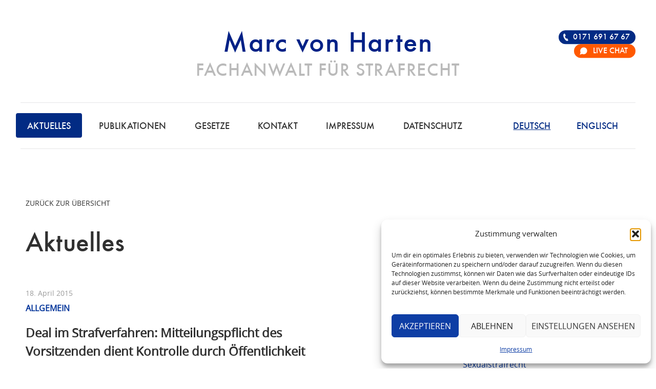

--- FILE ---
content_type: text/html; charset=UTF-8
request_url: https://www.strafrechtsfragen-frankfurt.de/aktuelles/deal-im-strafverfahren-mitteilungspflicht-des-vorsitzenden-dient-kontrolle-durch-oeffentlichkeit/
body_size: 18820
content:
<!doctype html>

<!--[if lt IE 7]><html lang="de-DE" class="no-js lt-ie9 lt-ie8 lt-ie7"><![endif]-->
<!--[if (IE 7)&!(IEMobile)]><html lang="de-DE" class="no-js lt-ie9 lt-ie8"><![endif]-->
<!--[if (IE 8)&!(IEMobile)]><html lang="de-DE" class="no-js lt-ie9"><![endif]-->
<!--[if gt IE 8]><!--> <html lang="de-DE" class="no-js"><!--<![endif]-->

	<head>
		<meta charset="utf-8">

<!-- Diese Seite wurde optimiert mit wpSEO (https://www.wpseo.org). -->
<title>Deal im Strafverfahren: Mitteilungspflicht des Vorsitzenden dient Kontrolle durch Öffentlichkeit › Strafrecht | Rechtsanwalt für die Verteidigung im Strafrecht | Strafrecht Frankfurt</title>
<meta name="description" content="Das BVerfG hat entschieden, dass die Pflicht des Vorsitzenden, in der Hauptverhandlung den wesentlichen Inhalt von Gespr&auml;chen ..." />
<meta name="robots" content="index, follow" />
<link rel="canonical" href="https://www.strafrechtsfragen-frankfurt.de/aktuelles/deal-im-strafverfahren-mitteilungspflicht-des-vorsitzenden-dient-kontrolle-durch-oeffentlichkeit/" />


				<meta http-equiv="X-UA-Compatible" content="IE=edge">

		
		
		
		<meta property="og:image" content="https://www.strafrechtsfragen-frankfurt.de/wp-content/themes/toolbox/library/images/thumbnail.png"/>
		<meta property="og:description" content="" />

				<meta name="HandheldFriendly" content="True">
		<meta name="MobileOptimized" content="320">
		<meta name="viewport" content="width=device-width, initial-scale=1"/>
		<meta name="format-detection" content="telephone=no">
		
		<link rel="apple-touch-icon" sizes="180x180" href="https://www.strafrechtsfragen-frankfurt.de/wp-content/themes/toolbox/apple-touch-icon.png?v=2">
		<link rel="icon" type="image/png" href="https://www.strafrechtsfragen-frankfurt.de/wp-content/themes/toolbox/favicon-32x32.png" sizes="32x32?v=2">
		<link rel="icon" type="image/png" href="https://www.strafrechtsfragen-frankfurt.de/wp-content/themes/toolbox/favicon-16x16.png" sizes="16x16?v=2">
		<link rel="manifest" href="https://www.strafrechtsfragen-frankfurt.de/wp-content/themes/toolbox/manifest.json">
		<link rel="mask-icon" href="https://www.strafrechtsfragen-frankfurt.de/wp-content/themes/toolbox/safari-pinned-tab.svg?v=2" color="#002186">
		<meta name="theme-color" content="#ffffff">
		
		<!--[if IE]>
			<link rel="shortcut icon" href="https://www.strafrechtsfragen-frankfurt.de/wp-content/themes/toolbox/favicon.ico">
		<![endif]-->
				<meta name="msapplication-TileColor" content="#ffffff">
		<meta name="msapplication-TileImage" content="https://www.strafrechtsfragen-frankfurt.de/wp-content/themes/toolbox/library/images/win8-tile-icon.png?v=2">
            <meta name="theme-color" content="#121212">

		<link rel="pingback" href="https://www.strafrechtsfragen-frankfurt.de/xmlrpc.php">

				
<link rel="alternate" hreflang="de" href="https://www.strafrechtsfragen-frankfurt.de/aktuelles/deal-im-strafverfahren-mitteilungspflicht-des-vorsitzenden-dient-kontrolle-durch-oeffentlichkeit/" />
<link rel="alternate" hreflang="x-default" href="https://www.strafrechtsfragen-frankfurt.de/aktuelles/deal-im-strafverfahren-mitteilungspflicht-des-vorsitzenden-dient-kontrolle-durch-oeffentlichkeit/" />
<link rel="alternate" type="application/rss+xml" title="Strafrecht | Rechtsanwalt für die Verteidigung im Strafrecht | Strafrecht Frankfurt &raquo; Feed" href="https://www.strafrechtsfragen-frankfurt.de/feed/" />
<link rel="alternate" type="application/rss+xml" title="Strafrecht | Rechtsanwalt für die Verteidigung im Strafrecht | Strafrecht Frankfurt &raquo; Kommentar-Feed" href="https://www.strafrechtsfragen-frankfurt.de/comments/feed/" />
<link rel="alternate" type="application/rss+xml" title="Strafrecht | Rechtsanwalt für die Verteidigung im Strafrecht | Strafrecht Frankfurt &raquo; Deal im Strafverfahren: Mitteilungspflicht des Vorsitzenden dient Kontrolle durch Öffentlichkeit-Kommentar-Feed" href="https://www.strafrechtsfragen-frankfurt.de/aktuelles/deal-im-strafverfahren-mitteilungspflicht-des-vorsitzenden-dient-kontrolle-durch-oeffentlichkeit/feed/" />
<link rel="alternate" title="oEmbed (JSON)" type="application/json+oembed" href="https://www.strafrechtsfragen-frankfurt.de/wp-json/oembed/1.0/embed?url=https%3A%2F%2Fwww.strafrechtsfragen-frankfurt.de%2Faktuelles%2Fdeal-im-strafverfahren-mitteilungspflicht-des-vorsitzenden-dient-kontrolle-durch-oeffentlichkeit%2F" />
<link rel="alternate" title="oEmbed (XML)" type="text/xml+oembed" href="https://www.strafrechtsfragen-frankfurt.de/wp-json/oembed/1.0/embed?url=https%3A%2F%2Fwww.strafrechtsfragen-frankfurt.de%2Faktuelles%2Fdeal-im-strafverfahren-mitteilungspflicht-des-vorsitzenden-dient-kontrolle-durch-oeffentlichkeit%2F&#038;format=xml" />
<style id='wp-img-auto-sizes-contain-inline-css' type='text/css'>
img:is([sizes=auto i],[sizes^="auto," i]){contain-intrinsic-size:3000px 1500px}
/*# sourceURL=wp-img-auto-sizes-contain-inline-css */
</style>
<link rel='stylesheet' id='wpra-lightbox-css' href='https://www.strafrechtsfragen-frankfurt.de/wp-content/plugins/wp-rss-aggregator/core/css/jquery-colorbox.css' type='text/css' media='all' />
<style id='classic-theme-styles-inline-css' type='text/css'>
/*! This file is auto-generated */
.wp-block-button__link{color:#fff;background-color:#32373c;border-radius:9999px;box-shadow:none;text-decoration:none;padding:calc(.667em + 2px) calc(1.333em + 2px);font-size:1.125em}.wp-block-file__button{background:#32373c;color:#fff;text-decoration:none}
/*# sourceURL=/wp-includes/css/classic-themes.min.css */
</style>
<link rel='stylesheet' id='sb-ratings-swiper-style-css' href='https://www.strafrechtsfragen-frankfurt.de/wp-content/plugins/sb-ratings-widgets/css/swiper-bundle.min.css' type='text/css' media='all' />
<link rel='stylesheet' id='sb-ratings-widgets-style-css' href='https://www.strafrechtsfragen-frankfurt.de/wp-content/plugins/sb-ratings-widgets/css/sb-ratings-widgets.css' type='text/css' media='all' />
<link rel='stylesheet' id='widgetopts-styles-css' href='https://www.strafrechtsfragen-frankfurt.de/wp-content/plugins/widget-options/assets/css/widget-options.css' type='text/css' media='all' />
<link rel='stylesheet' id='wpml-legacy-horizontal-list-0-css' href='https://www.strafrechtsfragen-frankfurt.de/wp-content/plugins/sitepress-multilingual-cms/templates/language-switchers/legacy-list-horizontal/style.min.css' type='text/css' media='all' />
<link rel='stylesheet' id='wpml-menu-item-0-css' href='https://www.strafrechtsfragen-frankfurt.de/wp-content/plugins/sitepress-multilingual-cms/templates/language-switchers/menu-item/style.min.css' type='text/css' media='all' />
<link rel='stylesheet' id='cmplz-general-css' href='https://www.strafrechtsfragen-frankfurt.de/wp-content/plugins/complianz-gdpr-premium/assets/css/cookieblocker.min.css' type='text/css' media='all' />
<link rel='stylesheet' id='bones-stylesheet-css' href='https://www.strafrechtsfragen-frankfurt.de/wp-content/themes/toolbox/library/css/style.css' type='text/css' media='all' />
<link rel='stylesheet' id='open-sans-stylesheet-css' href='https://www.strafrechtsfragen-frankfurt.de/wp-content/themes/toolbox/library-toolbox/css/open-sans/stylesheet.css' type='text/css' media='all' />
<link rel='stylesheet' id='font-stylesheet-css' href='https://www.strafrechtsfragen-frankfurt.de/wp-content/themes/toolbox/library-toolbox/css/futura/MyFontsWebfontsKit.css' type='text/css' media='all' />
<link rel='stylesheet' id='toolbox-stylesheet-css' href='https://www.strafrechtsfragen-frankfurt.de/wp-content/themes/toolbox/library-toolbox/css/toolbox.css?v=95' type='text/css' media='all' />
<script type="text/javascript" src="https://www.strafrechtsfragen-frankfurt.de/wp-content/themes/toolbox/library/js/libs/modernizr.custom.min.js" id="bones-modernizr-js"></script>
<script type="text/javascript" src="https://www.strafrechtsfragen-frankfurt.de/wp-includes/js/jquery/jquery.min.js" id="jquery-core-js"></script>
<script type="text/javascript" src="https://www.strafrechtsfragen-frankfurt.de/wp-includes/js/jquery/jquery-migrate.min.js" id="jquery-migrate-js"></script>
<link rel="https://api.w.org/" href="https://www.strafrechtsfragen-frankfurt.de/wp-json/" /><link rel="alternate" title="JSON" type="application/json" href="https://www.strafrechtsfragen-frankfurt.de/wp-json/wp/v2/posts/3375" /><link rel='shortlink' href='https://www.strafrechtsfragen-frankfurt.de/?p=3375' />
<meta name="generator" content="WPML ver:4.8.6 stt:1,3;" />
			<style>.cmplz-hidden {
					display: none !important;
				}</style><style type="text/css" id="custom-background-css">
body.custom-background { background-color: #ffffff; }
</style>
			
		<script>
			(function(d, w, c) {
				w.BrevoConversationsID = '675c17b61afcb1ad660d2d41';
				w[c] = w[c] || function() {
					(w[c].q = w[c].q || []).push(arguments);
				};
				var s = d.createElement('script');
				s.async = true;
				s.src = 'https://conversations-widget.brevo.com/brevo-conversations.js';
				if (d.head) d.head.appendChild(s);
			})(document, window, 'BrevoConversations');
			// custom chat button
			var brevoListener;
			setTimeout( () => {
				if ( document.querySelectorAll('.custom-chat-button') ) {
					var wpmlGetLangCode = "de" 
					brevoListener = setInterval( () => {
						if ( window.BrevoConversations ) {
							// chat language
							if ( wpmlGetLangCode == "en" ) {
								window.BrevoConversationsSetup = {
									language: 'en'
								};
							}
							// custom chat button
							var chatButton = document.querySelectorAll('.custom-chat-button')[0];
							chatButton.classList.add('show');
							chatButton.querySelector('a').addEventListener('click', ( event ) => {
								event.preventDefault();
								BrevoConversations('openChat');
							});
							clearInterval(brevoListener);
						}
					}, 500);
				}
			}, 1000);
		</script>
		<!-- /Brevo Conversations {/literal} -->
		
	<style id='global-styles-inline-css' type='text/css'>
:root{--wp--preset--aspect-ratio--square: 1;--wp--preset--aspect-ratio--4-3: 4/3;--wp--preset--aspect-ratio--3-4: 3/4;--wp--preset--aspect-ratio--3-2: 3/2;--wp--preset--aspect-ratio--2-3: 2/3;--wp--preset--aspect-ratio--16-9: 16/9;--wp--preset--aspect-ratio--9-16: 9/16;--wp--preset--color--black: #000000;--wp--preset--color--cyan-bluish-gray: #abb8c3;--wp--preset--color--white: #ffffff;--wp--preset--color--pale-pink: #f78da7;--wp--preset--color--vivid-red: #cf2e2e;--wp--preset--color--luminous-vivid-orange: #ff6900;--wp--preset--color--luminous-vivid-amber: #fcb900;--wp--preset--color--light-green-cyan: #7bdcb5;--wp--preset--color--vivid-green-cyan: #00d084;--wp--preset--color--pale-cyan-blue: #8ed1fc;--wp--preset--color--vivid-cyan-blue: #0693e3;--wp--preset--color--vivid-purple: #9b51e0;--wp--preset--gradient--vivid-cyan-blue-to-vivid-purple: linear-gradient(135deg,rgb(6,147,227) 0%,rgb(155,81,224) 100%);--wp--preset--gradient--light-green-cyan-to-vivid-green-cyan: linear-gradient(135deg,rgb(122,220,180) 0%,rgb(0,208,130) 100%);--wp--preset--gradient--luminous-vivid-amber-to-luminous-vivid-orange: linear-gradient(135deg,rgb(252,185,0) 0%,rgb(255,105,0) 100%);--wp--preset--gradient--luminous-vivid-orange-to-vivid-red: linear-gradient(135deg,rgb(255,105,0) 0%,rgb(207,46,46) 100%);--wp--preset--gradient--very-light-gray-to-cyan-bluish-gray: linear-gradient(135deg,rgb(238,238,238) 0%,rgb(169,184,195) 100%);--wp--preset--gradient--cool-to-warm-spectrum: linear-gradient(135deg,rgb(74,234,220) 0%,rgb(151,120,209) 20%,rgb(207,42,186) 40%,rgb(238,44,130) 60%,rgb(251,105,98) 80%,rgb(254,248,76) 100%);--wp--preset--gradient--blush-light-purple: linear-gradient(135deg,rgb(255,206,236) 0%,rgb(152,150,240) 100%);--wp--preset--gradient--blush-bordeaux: linear-gradient(135deg,rgb(254,205,165) 0%,rgb(254,45,45) 50%,rgb(107,0,62) 100%);--wp--preset--gradient--luminous-dusk: linear-gradient(135deg,rgb(255,203,112) 0%,rgb(199,81,192) 50%,rgb(65,88,208) 100%);--wp--preset--gradient--pale-ocean: linear-gradient(135deg,rgb(255,245,203) 0%,rgb(182,227,212) 50%,rgb(51,167,181) 100%);--wp--preset--gradient--electric-grass: linear-gradient(135deg,rgb(202,248,128) 0%,rgb(113,206,126) 100%);--wp--preset--gradient--midnight: linear-gradient(135deg,rgb(2,3,129) 0%,rgb(40,116,252) 100%);--wp--preset--font-size--small: 13px;--wp--preset--font-size--medium: 20px;--wp--preset--font-size--large: 36px;--wp--preset--font-size--x-large: 42px;--wp--preset--spacing--20: 0.44rem;--wp--preset--spacing--30: 0.67rem;--wp--preset--spacing--40: 1rem;--wp--preset--spacing--50: 1.5rem;--wp--preset--spacing--60: 2.25rem;--wp--preset--spacing--70: 3.38rem;--wp--preset--spacing--80: 5.06rem;--wp--preset--shadow--natural: 6px 6px 9px rgba(0, 0, 0, 0.2);--wp--preset--shadow--deep: 12px 12px 50px rgba(0, 0, 0, 0.4);--wp--preset--shadow--sharp: 6px 6px 0px rgba(0, 0, 0, 0.2);--wp--preset--shadow--outlined: 6px 6px 0px -3px rgb(255, 255, 255), 6px 6px rgb(0, 0, 0);--wp--preset--shadow--crisp: 6px 6px 0px rgb(0, 0, 0);}:where(.is-layout-flex){gap: 0.5em;}:where(.is-layout-grid){gap: 0.5em;}body .is-layout-flex{display: flex;}.is-layout-flex{flex-wrap: wrap;align-items: center;}.is-layout-flex > :is(*, div){margin: 0;}body .is-layout-grid{display: grid;}.is-layout-grid > :is(*, div){margin: 0;}:where(.wp-block-columns.is-layout-flex){gap: 2em;}:where(.wp-block-columns.is-layout-grid){gap: 2em;}:where(.wp-block-post-template.is-layout-flex){gap: 1.25em;}:where(.wp-block-post-template.is-layout-grid){gap: 1.25em;}.has-black-color{color: var(--wp--preset--color--black) !important;}.has-cyan-bluish-gray-color{color: var(--wp--preset--color--cyan-bluish-gray) !important;}.has-white-color{color: var(--wp--preset--color--white) !important;}.has-pale-pink-color{color: var(--wp--preset--color--pale-pink) !important;}.has-vivid-red-color{color: var(--wp--preset--color--vivid-red) !important;}.has-luminous-vivid-orange-color{color: var(--wp--preset--color--luminous-vivid-orange) !important;}.has-luminous-vivid-amber-color{color: var(--wp--preset--color--luminous-vivid-amber) !important;}.has-light-green-cyan-color{color: var(--wp--preset--color--light-green-cyan) !important;}.has-vivid-green-cyan-color{color: var(--wp--preset--color--vivid-green-cyan) !important;}.has-pale-cyan-blue-color{color: var(--wp--preset--color--pale-cyan-blue) !important;}.has-vivid-cyan-blue-color{color: var(--wp--preset--color--vivid-cyan-blue) !important;}.has-vivid-purple-color{color: var(--wp--preset--color--vivid-purple) !important;}.has-black-background-color{background-color: var(--wp--preset--color--black) !important;}.has-cyan-bluish-gray-background-color{background-color: var(--wp--preset--color--cyan-bluish-gray) !important;}.has-white-background-color{background-color: var(--wp--preset--color--white) !important;}.has-pale-pink-background-color{background-color: var(--wp--preset--color--pale-pink) !important;}.has-vivid-red-background-color{background-color: var(--wp--preset--color--vivid-red) !important;}.has-luminous-vivid-orange-background-color{background-color: var(--wp--preset--color--luminous-vivid-orange) !important;}.has-luminous-vivid-amber-background-color{background-color: var(--wp--preset--color--luminous-vivid-amber) !important;}.has-light-green-cyan-background-color{background-color: var(--wp--preset--color--light-green-cyan) !important;}.has-vivid-green-cyan-background-color{background-color: var(--wp--preset--color--vivid-green-cyan) !important;}.has-pale-cyan-blue-background-color{background-color: var(--wp--preset--color--pale-cyan-blue) !important;}.has-vivid-cyan-blue-background-color{background-color: var(--wp--preset--color--vivid-cyan-blue) !important;}.has-vivid-purple-background-color{background-color: var(--wp--preset--color--vivid-purple) !important;}.has-black-border-color{border-color: var(--wp--preset--color--black) !important;}.has-cyan-bluish-gray-border-color{border-color: var(--wp--preset--color--cyan-bluish-gray) !important;}.has-white-border-color{border-color: var(--wp--preset--color--white) !important;}.has-pale-pink-border-color{border-color: var(--wp--preset--color--pale-pink) !important;}.has-vivid-red-border-color{border-color: var(--wp--preset--color--vivid-red) !important;}.has-luminous-vivid-orange-border-color{border-color: var(--wp--preset--color--luminous-vivid-orange) !important;}.has-luminous-vivid-amber-border-color{border-color: var(--wp--preset--color--luminous-vivid-amber) !important;}.has-light-green-cyan-border-color{border-color: var(--wp--preset--color--light-green-cyan) !important;}.has-vivid-green-cyan-border-color{border-color: var(--wp--preset--color--vivid-green-cyan) !important;}.has-pale-cyan-blue-border-color{border-color: var(--wp--preset--color--pale-cyan-blue) !important;}.has-vivid-cyan-blue-border-color{border-color: var(--wp--preset--color--vivid-cyan-blue) !important;}.has-vivid-purple-border-color{border-color: var(--wp--preset--color--vivid-purple) !important;}.has-vivid-cyan-blue-to-vivid-purple-gradient-background{background: var(--wp--preset--gradient--vivid-cyan-blue-to-vivid-purple) !important;}.has-light-green-cyan-to-vivid-green-cyan-gradient-background{background: var(--wp--preset--gradient--light-green-cyan-to-vivid-green-cyan) !important;}.has-luminous-vivid-amber-to-luminous-vivid-orange-gradient-background{background: var(--wp--preset--gradient--luminous-vivid-amber-to-luminous-vivid-orange) !important;}.has-luminous-vivid-orange-to-vivid-red-gradient-background{background: var(--wp--preset--gradient--luminous-vivid-orange-to-vivid-red) !important;}.has-very-light-gray-to-cyan-bluish-gray-gradient-background{background: var(--wp--preset--gradient--very-light-gray-to-cyan-bluish-gray) !important;}.has-cool-to-warm-spectrum-gradient-background{background: var(--wp--preset--gradient--cool-to-warm-spectrum) !important;}.has-blush-light-purple-gradient-background{background: var(--wp--preset--gradient--blush-light-purple) !important;}.has-blush-bordeaux-gradient-background{background: var(--wp--preset--gradient--blush-bordeaux) !important;}.has-luminous-dusk-gradient-background{background: var(--wp--preset--gradient--luminous-dusk) !important;}.has-pale-ocean-gradient-background{background: var(--wp--preset--gradient--pale-ocean) !important;}.has-electric-grass-gradient-background{background: var(--wp--preset--gradient--electric-grass) !important;}.has-midnight-gradient-background{background: var(--wp--preset--gradient--midnight) !important;}.has-small-font-size{font-size: var(--wp--preset--font-size--small) !important;}.has-medium-font-size{font-size: var(--wp--preset--font-size--medium) !important;}.has-large-font-size{font-size: var(--wp--preset--font-size--large) !important;}.has-x-large-font-size{font-size: var(--wp--preset--font-size--x-large) !important;}
/*# sourceURL=global-styles-inline-css */
</style>
</head>

	<body data-cmplz=2 id="bodyid" class="wp-singular post-template-default single single-post postid-3375 single-format-standard custom-background wp-theme-toolbox lang-de" onresize="layout();" itemscope itemtype="http://schema.org/WebPage">

		<div id="container">

			<header class="header" role="banner" itemscope itemtype="http://schema.org/WPHeader">

				<div id="inner-header" class="wrap cf">
					
										<p id="logo" class="h1" itemscope itemtype="http://schema.org/Organization"><a href="https://www.strafrechtsfragen-frankfurt.de" rel="nofollow"><span class="logo-title">Marc von Harten</span><span class="logo-claim">Fachanwalt für Strafrecht</span><span class="element-invisible">Strafrecht | Rechtsanwalt für die Verteidigung im Strafrecht | Strafrecht Frankfurt</span></a></p>

										<p class="description element-invisible"></p>

					<div class="menu-switch" id="menu-switch"><div></div><div></div><div></div></div>

					<nav id="main-nav" role="navigation" itemscope itemtype="http://schema.org/SiteNavigationElement">
						
						<div class="menu-switch" id="menu-off-switch"><div></div><div></div><div></div></div>
						
						<ul id="menu-main-menu" class="nav top-nav cf max-width center-position"><li id="menu-item-331" class="mobile-only menu-item menu-item-type-post_type menu-item-object-page menu-item-home menu-item-331"><a href="https://www.strafrechtsfragen-frankfurt.de/">Home</a></li>
<li id="menu-item-318" class="menu-item menu-item-type-taxonomy menu-item-object-category current-post-ancestor current-menu-parent current-post-parent menu-item-318"><a href="https://www.strafrechtsfragen-frankfurt.de/aktuelles/">Aktuelles</a></li>
<li id="menu-item-1055" class="menu-item menu-item-type-taxonomy menu-item-object-publication_cat menu-item-1055"><a href="https://www.strafrechtsfragen-frankfurt.de/pub/alle/">Publikationen</a></li>
<li id="menu-item-320" class="menu-item menu-item-type-taxonomy menu-item-object-gesetz_cat menu-item-320"><a href="https://www.strafrechtsfragen-frankfurt.de/gesetze/alle/">Gesetze</a></li>
<li id="menu-item-63" class="mobile-off menu-item menu-item-type-post_type menu-item-object-page menu-item-63"><a href="https://www.strafrechtsfragen-frankfurt.de/kontakt/">Kontakt</a></li>
<li id="menu-item-310" class="menu-item menu-item-type-post_type menu-item-object-page menu-item-310"><a href="https://www.strafrechtsfragen-frankfurt.de/impressum/">Impressum</a></li>
<li id="menu-item-1788" class="last menu-item menu-item-type-post_type menu-item-object-page menu-item-privacy-policy menu-item-1788"><a rel="privacy-policy" href="https://www.strafrechtsfragen-frankfurt.de/datenschutz/">Datenschutz</a></li>
<li id="menu-item-wpml-ls-6-en" class="menu-item wpml-ls-slot-6 wpml-ls-item wpml-ls-item-en wpml-ls-menu-item wpml-ls-first-item menu-item-type-wpml_ls_menu_item menu-item-object-wpml_ls_menu_item menu-item-wpml-ls-6-en"><a href="https://www.strafrechtsfragen-frankfurt.de/en/" title="Zu Englisch wechseln" aria-label="Zu Englisch wechseln" role="menuitem"><span class="wpml-ls-display">Englisch</span></a></li>
<li id="menu-item-wpml-ls-6-de" class="menu-item wpml-ls-slot-6 wpml-ls-item wpml-ls-item-de wpml-ls-current-language wpml-ls-menu-item wpml-ls-last-item menu-item-type-wpml_ls_menu_item menu-item-object-wpml_ls_menu_item menu-item-wpml-ls-6-de"><a href="https://www.strafrechtsfragen-frankfurt.de/aktuelles/deal-im-strafverfahren-mitteilungspflicht-des-vorsitzenden-dient-kontrolle-durch-oeffentlichkeit/" role="menuitem"><span class="wpml-ls-display">Deutsch</span></a></li>
</ul>						
						<ul id="menu-secondary-menu" class="nav mobile-only"><li id="menu-item-329" class="menu-item menu-item-type-custom menu-item-object-custom menu-item-329"><a href="tel:00491716916767">Telefon 0171 691 67 67</a></li>
</ul>
					</nav>
					
					<nav id="contact-nav" class="mobile-off">
					<ul id="menu-contact-menu" class="mobile-off"><li id="menu-item-4794" class="tel menu-item menu-item-type-custom menu-item-object-custom menu-item-4794"><a href="tel:00491716916767">0171 691 67 67</a></li>
<li id="menu-item-5633" class="custom-chat-button chat bg-color-orange menu-item menu-item-type-custom menu-item-object-custom menu-item-5633"><a href="#">Live Chat</a></li>
</ul>					</nav>

				</div>

			</header>
			<div id="content">

				<div id="inner-content" class="wrap cf">

					<main id="main" class="m-all t-2of3 d-5of7 cf" role="main" itemscope itemprop="mainContentOfPage" itemtype="http://schema.org/Blog">

						
							
                            
              <div class="back-link"><a href="javascript:history.back()">Zurück zur Übersicht</a></div>
              
              <p class="h1">Aktuelles</p>

              <article id="post-3375" class="cf post-3375 post type-post status-publish format-standard hentry category-aktuelles category-allgemein" role="article" itemscope itemprop="blogPost" itemtype="http://schema.org/BlogPosting">

			  			
				<header class="entry-header article-header">

					<p class="byline entry-meta vcard">
						18. April 2015					</p>
					<p class="category-meta">
						Allgemein					</p>

					<h1 class="entry-title single-title" itemprop="headline" rel="bookmark">Deal im Strafverfahren: Mitteilungspflicht des Vorsitzenden dient Kontrolle durch Öffentlichkeit</h1>

				</header>

                <section class="entry-content cf" itemprop="articleBody">
                  <p>Das BVerfG hat entschieden, dass die Pflicht des Vorsitzenden, in der Hauptverhandlung den wesentlichen Inhalt von Gespr&auml;chen &uuml;ber einen Deal mitzuteilen, in erster Linie der Kontrolle durch die &Ouml;ffentlichkeit dient.</p>
<p>Den beiden Verfassungsbeschwerden liegen strafrechtliche Verurteilungen des LG Karlsruhe (Az.: 2 BvR 878/14) und des LG Braunschweig (Az.: 2 BvR 2055/14) zugrunde. In beiden Ausgangsverfahren wurden &ndash; au&szlig;erhalb der Hauptverhandlung &ndash; Gespr&auml;che &uuml;ber die M&ouml;glichkeit einer Verst&auml;ndigung gef&uuml;hrt. In der Hauptverhandlung gab der Vorsitzende jeweils bekannt, dass die M&ouml;glichkeit einer Verst&auml;ndigung er&ouml;rtert worden sei, machte jedoch keine Angaben zum Inhalt dieser Gespr&auml;che. Eine Verst&auml;ndigung kam im weiteren Verlauf nicht zustande. Im Revisionsverfahren stellte der BGH in beiden Ausgangsverfahren einen Versto&szlig; gegen &sect; 243 Abs. 4 Satz 2 StPO fest. Nach dieser Vorschrift hat der Vorsitzende in der Hauptverhandlung &uuml;ber den wesentlichen Inhalt von Verst&auml;ndigungsgespr&auml;chen zu informieren. Die Revision blieb jedoch in beiden Ausgangsverfahren ohne Erfolg, weil die landgerichtlichen Urteile nach Ansicht des BGH nicht auf diesem Versto&szlig; beruhten. Die Angeklagten hatten n&auml;mlich in beiden F&auml;llen deutlich gemacht, dass sie zu einem Gest&auml;ndnis ohnehin nicht bereit gewesen w&auml;ren.</p>
<p>Das BVerfG hat im Verfahren 2 BvR 2055/14 einen Beschluss des BGH aufgehoben und die Sache zur erneuten Entscheidung zur&uuml;ckverwiesen. Im Verfahren 2 BvR 878/14 hat es die Verfassungsbeschwerde aufgrund der besonderen Umst&auml;nde des Einzelfalles hingegen nicht zur Entscheidung angenommen.</p>
<p>Nach Auffassung des BVerfG kam es dem Gesetzgeber im Verst&auml;ndigungsgesetz ma&szlig;geblich darauf an, die Transparenz der strafgerichtlichen Hauptverhandlung und die Unterrichtung der &Ouml;ffentlichkeit zu bewahren. Das Revisionsgericht verkenne daher Bedeutung und Tragweite des Rechts auf ein faires Verfahren (Art. 2 Abs. 1 GG i.V.m. Art. 20 Abs. 3 GG), wenn es das Beruhen des Strafurteils auf einem Versto&szlig; gegen die Mitteilungspflicht alleine unter dem Gesichtspunkt einer Einwirkung auf das Aussageverhalten des Angeklagten pr&uuml;fe.</p>
<p>Der Entscheidung liegen im Wesentlichen die folgenden Erw&auml;gungen zugrunde:</p>
<p>1. Der BGH verkennt Bedeutung und Tragweite des Rechts auf ein faires Verfahren (Art. 2 Abs. 1 i.V.m. Art. 20 Abs. 3 GG) f&uuml;r die Auslegung und Anwendung der Vorschriften &uuml;ber die Verst&auml;ndigung im Strafprozess, indem er das Beruhen des landgerichtlichen Urteils auf dem Versto&szlig; gegen &sect; 243 Abs. 4 Satz 2 StPO allein unter dem Gesichtspunkt einer Einwirkung auf das Aussageverhalten des Angeklagten pr&uuml;ft und die Kontrollm&ouml;glichkeit der &Ouml;ffentlichkeit au&szlig;er Acht l&auml;sst.</p>
<p>a) Der Grundsatz der &Ouml;ffentlichkeit m&uuml;ndlicher Verhandlungen erh&auml;lt durch die gesetzliche Zulassung der in eine vertrauliche Atmosph&auml;re dr&auml;ngenden Verst&auml;ndigungen zus&auml;tzliches Gewicht. Der Gesetzgeber hat dem durch die Mitteilungspflicht in &sect; 243 Abs. 4 StPO Rechnung getragen. Die &Ouml;ffentlichkeit kann ihre Kontrollfunktion nur aus&uuml;ben, wenn sie die Informationen erh&auml;lt, die zur Beurteilung der Angemessenheit einer etwaigen Verst&auml;ndigung erforderlich sind. Nur so bleibt der gerichtliche Entscheidungsprozess transparent und die Rechtsprechung auch in Verst&auml;ndigungsf&auml;llen f&uuml;r die Allgemeinheit durchschaubar.<br />
Zugleich dienen die Transparenzvorschriften des Verst&auml;ndigungsgesetzes dem Schutz des Angeklagten vor einem im Geheimen sich vollziehenden &bdquo;Schulterschluss&ldquo; zwischen Gericht, Staatsanwaltschaft und Verteidigung. Intransparente, unkontrollierbare &bdquo;Deals&ldquo; sind im Strafprozess wegen der mit ihnen verbundenen Gef&auml;hrdung des Schuldprinzips, der darin verankerten Wahrheitserforschungspflicht und des Prinzips des fairen Verfahrens bereits von Verfassungs wegen untersagt.</p>
<p>b) Diese Zusammenh&auml;nge verkennt der BGH in seinen Entscheidungen. Der Schutzgehalt des &sect; 243 Abs. 4 StPO, der unabh&auml;ngig vom Aussageverhalten des Angeklagten Geltung beansprucht, h&auml;tte bei der Beruhenspr&uuml;fung Ber&uuml;cksichtigung finden m&uuml;ssen.</p>
<p>2. Im Verfahren 2 BvR 2055/14 wird der Beschluss des BGH daher aufgehoben und das Verfahren zur erneuten Entscheidung zur&uuml;ckverwiesen. Im Verfahren 2 BvR 878/14 hat der BGH ein Beruhen des landgerichtlichen Urteils auf dem Transparenzversto&szlig; hingegen auch deshalb verneint, weil im konkreten Fall ausnahmsweise davon auszugehen sei, dass die Gespr&auml;che nicht auf eine unzul&auml;ssige Absprache gerichtet gewesen seien. Diese Erw&auml;gung ist verfassungsrechtlich nicht zu beanstanden.</p>
<p>a) Bei einem Versto&szlig; gegen Transparenz- und Dokumentationspflichten wird sich in den meisten F&auml;llen nicht sicher ausschlie&szlig;en lassen, dass das Urteil auf eine gesetzwidrige &bdquo;informelle&ldquo; Absprache oder diesbez&uuml;gliche Gespr&auml;chsbem&uuml;hungen zur&uuml;ckgeht. Bei der Pr&uuml;fung, ob sich ein Beruhen des Urteils auf einem Transparenzversto&szlig; ausnahmsweise ausschlie&szlig;en l&auml;sst, sind die Revisionsgerichte nicht gehindert, Art und Schwere des Versto&szlig;es zu ber&uuml;cksichtigen. Ferner kann von Bedeutung sein, welcher Art die Gespr&auml;chsinhalte waren, die in der Hauptverhandlung nicht mitgeteilt wurden, sofern sie sich zweifelsfrei feststellen lassen. Das Stattfinden von Gespr&auml;chen, die auf die Herbeif&uuml;hrung einer gesetzwidrigen Absprache gerichtet waren, wird allerdings umso weniger auszuschlie&szlig;en sein, je schwerer der Versto&szlig; gegen die Mitteilungspflicht wiegt.</p>
<p>b) Im Ausgangsverfahren zur Verfassungsbeschwerde 2 BvR 878/14 hat sich der Vorsitzende zwar nicht zum genauen Ablauf und Inhalt der Verst&auml;ndigungsgespr&auml;che ge&auml;u&szlig;ert, was eine Verletzung der Mitteilungspflicht darstellt. Er hat jedoch offengelegt, dass entsprechende Gespr&auml;che stattgefunden haben und dass diese ergebnislos verlaufen sind. Ferner enthielt die Revisionsbegr&uuml;ndung detaillierte Stellungnahmen der erstinstanzlichen Verteidiger, aus denen sich Ablauf und Inhalt der Gespr&auml;che ergaben. Das Revisionsgericht konnte hieraus zweifelsfrei entnehmen, dass die Gespr&auml;che nicht auf die Herbeif&uuml;hrung einer gesetzwidrigen Absprache gerichtet waren. Auch die Revisionsbegr&uuml;ndung selbst gelangt zu dieser Schlussfolgerung. Unter diesen Umst&auml;nden konnte der BGH ausnahmsweise ein Beruhen des landgerichtlichen Urteils auf der Verletzung der Mitteilungspflicht verneinen.</p>                </section> 
                <footer class="article-footer">

					<a href="mailto:?subject=Artikel-Empfehlung&body=https%3A%2F%2Fwww.strafrechtsfragen-frankfurt.de%2Faktuelles%2Fdeal-im-strafverfahren-mitteilungspflicht-des-vorsitzenden-dient-kontrolle-durch-oeffentlichkeit%2F" class="button button-big button-share-email">Artikel per E-Mail teilen</a>

                </footer> 
                

  
    <h3 id="comments-title" class="h2"><span>Ein</span> Kommentar</h3>

    <section class="commentlist">
        <div id="comment-3475" class="comment even thread-even depth-1 cf">
    <article  class="cf">
      <header class="comment-author vcard">
                                        <cite class="fn">Thank you so much for this newsletter Thank you so much for this newsletter 5119033 https://t.me appleipnoneipad !</cite>         <time datetime="2025-09-24"><a href="https://www.strafrechtsfragen-frankfurt.de/aktuelles/deal-im-strafverfahren-mitteilungspflicht-des-vorsitzenden-dient-kontrolle-durch-oeffentlichkeit/#comment-3475">September 24th, 2025 </a></time>

      </header>
            <section class="comment_content cf">
        <p>Sun Cellular</p>
      </section>
      <a rel="nofollow" class="comment-reply-link" href="https://www.strafrechtsfragen-frankfurt.de/aktuelles/deal-im-strafverfahren-mitteilungspflicht-des-vorsitzenden-dient-kontrolle-durch-oeffentlichkeit/?replytocom=3475#respond" data-commentid="3475" data-postid="3375" data-belowelement="comment-3475" data-respondelement="respond" data-replyto="Auf Thank you so much for this newsletter Thank you so much for this newsletter 5119033 https://t.me appleipnoneipad ! antworten" aria-label="Auf Thank you so much for this newsletter Thank you so much for this newsletter 5119033 https://t.me appleipnoneipad ! antworten">Antworten</a>    </article>
  </div><!-- #comment-## -->
    </section>

    
    
  
  	<div id="respond" class="comment-respond">
		<h3 id="reply-title" class="comment-reply-title">Eine Antwort hinterlassen <small><a rel="nofollow" id="cancel-comment-reply-link" href="/aktuelles/deal-im-strafverfahren-mitteilungspflicht-des-vorsitzenden-dient-kontrolle-durch-oeffentlichkeit/#respond" style="display:none;">Antwort abbrechen</a></small></h3><form action="https://www.strafrechtsfragen-frankfurt.de/wp-comments-post.php" method="post" id="commentform" class="comment-form validation"><p class="comment-notes">Ihre E-Mail Adresse wird nicht veröffentlicht.</p><p class="comment-form-author"><label for="author">Name</label> <span class="required">*</span><input id="author" placeholder="Name*" name="author" required type="text" value="" size="30" /></p>
<p class="comment-form-email"><label for="email">E-Mail</label> <span class="required">*</span><input id="email" placeholder="E-Mail*" name="email" required type="text" value="" size="30" /></p>
<p class="comment-form-url"><label for="url">Webseite</label><input id="url" name="url" placeholder="Webseite" type="text" value="" size="30" /></p>
<p class="comment-form-data"><label for="data"><input id="data" name="data" type="checkbox" value="1" required /><span>Ich habe die <a href="/datenschutz" target="_blank">Datenschutzrichtlinien</a> zur Kenntnis genommen und bin mit der Verarbeitung meiner Daten einverstaden.</span></label></p>
<p class="comment-form-cookies-consent"><input id="wp-comment-cookies-consent" name="wp-comment-cookies-consent" type="checkbox" value="yes" /> <label for="wp-comment-cookies-consent">Meinen Namen, meine E-Mail-Adresse und meine Website in diesem Browser für die nächste Kommentierung speichern.</label></p>
		<script>
		function cbnetRsccInlineCaptchaCheck( code, prefix, url, abspath ) {
			// Setup variables
			var code_string = '?code=' + code;
			var prefix_string = '&prefix=' + prefix;
			var abspath_string = '&abspath=' + abspath;
			var request_url_base = url;
			var request_url = request_url_base + code_string + prefix_string + abspath_string;
			
			// Instantiate request
			var xmlhttp = new XMLHttpRequest();
			
			// Parse resonse
			xmlhttp.onreadystatechange=function() { 
				if ( 4 == xmlhttp.readyState && 200 ==xmlhttp.status ) {
					var ajax_response = xmlhttp.responseText;
					
					// Update form verification feedback
					if ( 'true' == ajax_response ) {
						document.getElementById( 'cbnet-rscc-captcha-verify' ).innerHTML = '<span style="color:#303030">Korrekter Sicherheitscode.</span>';
						document.getElementById( 'comment_captcha_code' ).style.background = '#ebebeb';
					} else if ( 'false' == ajax_response ) {
						document.getElementById( 'cbnet-rscc-captcha-verify' ).innerHTML = '<span style="color:#e05e5e">Falscher Sicherheitscode.</span>';
						document.getElementById( 'comment_captcha_code' ).style.background = '#e05e5e';
					}				
				}
			}
			// Send request
			xmlhttp.open( 'GET', request_url, true );
			xmlhttp.send();
		}
		</script>
		<p class="comment-form-captcha"><span class="comment-captcha-img-wrap"><img src="https://www.strafrechtsfragen-frankfurt.de/wp-content/plugins/really-simple-captcha/tmp/444122198.png" alt="captcha" width="72" height="24" /></span>
			<label for="captcha_code">Anti-Spam</label>
			<input type='text' name='comment_captcha_code' id='comment_captcha_code' value='' size='4' onblur='cbnetRsccInlineCaptchaCheck( this.value, "444122198", "https://www.strafrechtsfragen-frankfurt.de/wp-content/plugins/cbnet-really-simple-captcha-comments-master/ajaxresponse.php", "%2Fvar%2Fwww%2Fvhosts%2Fharten.de%2Fstrafrechtsfragen-frankfurt.de%2F" )' placeholder='Bitte Code eintragen' />			<input type="hidden" name="comment_captcha_prefix" id="comment_captcha_prefix" value="444122198" />
			<span id="cbnet-rscc-captcha-verify">Bitte Code eintragen</span>
		</p>
	<p class="comment-form-comment"><label for="comment">Kommentar</label><textarea autocomplete="new-password"  id="ee7084e4d9"  name="ee7084e4d9"   placeholder="Kommentar*" cols="45" rows="8" required aria-required="true"></textarea><textarea id="comment" aria-label="hp-comment" aria-hidden="true" name="comment" autocomplete="new-password" style="padding:0 !important;clip:rect(1px, 1px, 1px, 1px) !important;position:absolute !important;white-space:nowrap !important;height:1px !important;width:1px !important;overflow:hidden !important;" tabindex="-1"></textarea><script data-noptimize>document.getElementById("comment").setAttribute( "id", "a21bc92b31d85cb5a1323101d65e7bb9" );document.getElementById("ee7084e4d9").setAttribute( "id", "comment" );</script></p><input name="wpml_language_code" type="hidden" value="de" /><legend>* Die bezeichneten Felder sind Pflichtfelder.</legend><p class="form-submit"><input name="submit" type="submit" id="submit" class="submit" value="Kommentar absenden" /> <input type='hidden' name='comment_post_ID' value='3375' id='comment_post_ID' />
<input type='hidden' name='comment_parent' id='comment_parent' value='0' />
</p> <p class="comment-form-aios-antibot-keys"><input type="hidden" name="6fzpems7" value="69gutt5x964f" ><input type="hidden" name="nqhul0fq" value="z3sd4ritgs1q" ><input type="hidden" name="i8obpnh1" value="npzcl5m9uyj1" ><input type="hidden" name="aios_antibot_keys_expiry" id="aios_antibot_keys_expiry" value="1769472000"></p><p style="display: none !important;" class="akismet-fields-container" data-prefix="ak_"><label>&#916;<textarea name="ak_hp_textarea" cols="45" rows="8" maxlength="100"></textarea></label><input type="hidden" id="ak_js_1" name="ak_js" value="223"/><script>document.getElementById( "ak_js_1" ).setAttribute( "value", ( new Date() ).getTime() );</script></p></form>	</div><!-- #respond -->
	

              </article> 
						
						
					</main>
					
									<div id="sidebar1" class="sidebar m-all t-1of3 d-2of7 last-col cf" role="complementary">
					
										
					<div id="categories-3" class="widget widget_categories">
					
					<h2 class="widgettitle">Themen</h2>
						<ul>		
						<li ><a href="https://www.strafrechtsfragen-frankfurt.de/aktuelles/allgemeines-strafrecht/" title="View all posts in Allgemeines Strafrecht">Allgemeines Strafrecht</a></li><li ><a href="https://www.strafrechtsfragen-frankfurt.de/aktuelles/verkehrsstrafrecht/" title="View all posts in Verkehrsstrafrecht">Verkehrsstrafrecht</a></li><li ><a href="https://www.strafrechtsfragen-frankfurt.de/aktuelles/betaeubungsmittelstrafrecht/" title="View all posts in Betäubungsmittelstrafrecht">Betäubungsmittelstrafrecht</a></li><li ><a href="https://www.strafrechtsfragen-frankfurt.de/aktuelles/sexualstrafrecht/" title="View all posts in Sexualstrafrecht">Sexualstrafrecht</a></li><li ><a href="https://www.strafrechtsfragen-frankfurt.de/aktuelles/jugendstrafrecht/" title="View all posts in Jugendstrafrecht">Jugendstrafrecht</a></li><li ><a href="https://www.strafrechtsfragen-frankfurt.de/aktuelles/arztstrafrecht/" title="View all posts in Arztstrafrecht">Arztstrafrecht</a></li><li ><a href="https://www.strafrechtsfragen-frankfurt.de/aktuelles/umweltstrafrecht/" title="View all posts in Umweltstrafrecht">Umweltstrafrecht</a></li>						</ul>				
					</div>
					
					
					
						<div id="archives-2" class="widget widget_archive"><h2 class="widgettitle">Archiv</h2>		<label class="screen-reader-text" for="archives-dropdown-2">Archiv</label>
		<select id="archives-dropdown-2" name="archive-dropdown">
			
			<option value="">Monat auswählen</option>
				<option value='https://www.strafrechtsfragen-frankfurt.de/2025/08/'> August 2025 </option>
	<option value='https://www.strafrechtsfragen-frankfurt.de/2025/07/'> Juli 2025 </option>
	<option value='https://www.strafrechtsfragen-frankfurt.de/2025/06/'> Juni 2025 </option>
	<option value='https://www.strafrechtsfragen-frankfurt.de/2025/05/'> Mai 2025 </option>
	<option value='https://www.strafrechtsfragen-frankfurt.de/2025/04/'> April 2025 </option>
	<option value='https://www.strafrechtsfragen-frankfurt.de/2025/03/'> März 2025 </option>
	<option value='https://www.strafrechtsfragen-frankfurt.de/2025/02/'> Februar 2025 </option>
	<option value='https://www.strafrechtsfragen-frankfurt.de/2025/01/'> Januar 2025 </option>
	<option value='https://www.strafrechtsfragen-frankfurt.de/2024/12/'> Dezember 2024 </option>
	<option value='https://www.strafrechtsfragen-frankfurt.de/2024/11/'> November 2024 </option>
	<option value='https://www.strafrechtsfragen-frankfurt.de/2024/10/'> Oktober 2024 </option>
	<option value='https://www.strafrechtsfragen-frankfurt.de/2024/09/'> September 2024 </option>
	<option value='https://www.strafrechtsfragen-frankfurt.de/2024/08/'> August 2024 </option>
	<option value='https://www.strafrechtsfragen-frankfurt.de/2024/07/'> Juli 2024 </option>
	<option value='https://www.strafrechtsfragen-frankfurt.de/2024/06/'> Juni 2024 </option>
	<option value='https://www.strafrechtsfragen-frankfurt.de/2024/05/'> Mai 2024 </option>
	<option value='https://www.strafrechtsfragen-frankfurt.de/2024/04/'> April 2024 </option>
	<option value='https://www.strafrechtsfragen-frankfurt.de/2024/03/'> März 2024 </option>
	<option value='https://www.strafrechtsfragen-frankfurt.de/2024/02/'> Februar 2024 </option>
	<option value='https://www.strafrechtsfragen-frankfurt.de/2024/01/'> Januar 2024 </option>
	<option value='https://www.strafrechtsfragen-frankfurt.de/2023/12/'> Dezember 2023 </option>
	<option value='https://www.strafrechtsfragen-frankfurt.de/2023/11/'> November 2023 </option>
	<option value='https://www.strafrechtsfragen-frankfurt.de/2023/10/'> Oktober 2023 </option>
	<option value='https://www.strafrechtsfragen-frankfurt.de/2023/08/'> August 2023 </option>
	<option value='https://www.strafrechtsfragen-frankfurt.de/2023/07/'> Juli 2023 </option>
	<option value='https://www.strafrechtsfragen-frankfurt.de/2023/06/'> Juni 2023 </option>
	<option value='https://www.strafrechtsfragen-frankfurt.de/2023/05/'> Mai 2023 </option>
	<option value='https://www.strafrechtsfragen-frankfurt.de/2023/04/'> April 2023 </option>
	<option value='https://www.strafrechtsfragen-frankfurt.de/2023/03/'> März 2023 </option>
	<option value='https://www.strafrechtsfragen-frankfurt.de/2023/01/'> Januar 2023 </option>
	<option value='https://www.strafrechtsfragen-frankfurt.de/2022/12/'> Dezember 2022 </option>
	<option value='https://www.strafrechtsfragen-frankfurt.de/2022/11/'> November 2022 </option>
	<option value='https://www.strafrechtsfragen-frankfurt.de/2022/10/'> Oktober 2022 </option>
	<option value='https://www.strafrechtsfragen-frankfurt.de/2022/09/'> September 2022 </option>
	<option value='https://www.strafrechtsfragen-frankfurt.de/2022/08/'> August 2022 </option>
	<option value='https://www.strafrechtsfragen-frankfurt.de/2022/07/'> Juli 2022 </option>
	<option value='https://www.strafrechtsfragen-frankfurt.de/2022/04/'> April 2022 </option>
	<option value='https://www.strafrechtsfragen-frankfurt.de/2022/03/'> März 2022 </option>
	<option value='https://www.strafrechtsfragen-frankfurt.de/2022/02/'> Februar 2022 </option>
	<option value='https://www.strafrechtsfragen-frankfurt.de/2022/01/'> Januar 2022 </option>
	<option value='https://www.strafrechtsfragen-frankfurt.de/2021/12/'> Dezember 2021 </option>
	<option value='https://www.strafrechtsfragen-frankfurt.de/2021/11/'> November 2021 </option>
	<option value='https://www.strafrechtsfragen-frankfurt.de/2021/10/'> Oktober 2021 </option>
	<option value='https://www.strafrechtsfragen-frankfurt.de/2021/09/'> September 2021 </option>
	<option value='https://www.strafrechtsfragen-frankfurt.de/2021/08/'> August 2021 </option>
	<option value='https://www.strafrechtsfragen-frankfurt.de/2021/07/'> Juli 2021 </option>
	<option value='https://www.strafrechtsfragen-frankfurt.de/2021/06/'> Juni 2021 </option>
	<option value='https://www.strafrechtsfragen-frankfurt.de/2021/05/'> Mai 2021 </option>
	<option value='https://www.strafrechtsfragen-frankfurt.de/2021/04/'> April 2021 </option>
	<option value='https://www.strafrechtsfragen-frankfurt.de/2021/03/'> März 2021 </option>
	<option value='https://www.strafrechtsfragen-frankfurt.de/2021/02/'> Februar 2021 </option>
	<option value='https://www.strafrechtsfragen-frankfurt.de/2021/01/'> Januar 2021 </option>
	<option value='https://www.strafrechtsfragen-frankfurt.de/2020/12/'> Dezember 2020 </option>
	<option value='https://www.strafrechtsfragen-frankfurt.de/2020/11/'> November 2020 </option>
	<option value='https://www.strafrechtsfragen-frankfurt.de/2020/10/'> Oktober 2020 </option>
	<option value='https://www.strafrechtsfragen-frankfurt.de/2020/09/'> September 2020 </option>
	<option value='https://www.strafrechtsfragen-frankfurt.de/2020/08/'> August 2020 </option>
	<option value='https://www.strafrechtsfragen-frankfurt.de/2020/07/'> Juli 2020 </option>
	<option value='https://www.strafrechtsfragen-frankfurt.de/2020/06/'> Juni 2020 </option>
	<option value='https://www.strafrechtsfragen-frankfurt.de/2020/05/'> Mai 2020 </option>
	<option value='https://www.strafrechtsfragen-frankfurt.de/2020/04/'> April 2020 </option>
	<option value='https://www.strafrechtsfragen-frankfurt.de/2020/03/'> März 2020 </option>
	<option value='https://www.strafrechtsfragen-frankfurt.de/2020/02/'> Februar 2020 </option>
	<option value='https://www.strafrechtsfragen-frankfurt.de/2020/01/'> Januar 2020 </option>
	<option value='https://www.strafrechtsfragen-frankfurt.de/2019/12/'> Dezember 2019 </option>
	<option value='https://www.strafrechtsfragen-frankfurt.de/2019/11/'> November 2019 </option>
	<option value='https://www.strafrechtsfragen-frankfurt.de/2019/10/'> Oktober 2019 </option>
	<option value='https://www.strafrechtsfragen-frankfurt.de/2019/09/'> September 2019 </option>
	<option value='https://www.strafrechtsfragen-frankfurt.de/2019/08/'> August 2019 </option>
	<option value='https://www.strafrechtsfragen-frankfurt.de/2019/07/'> Juli 2019 </option>
	<option value='https://www.strafrechtsfragen-frankfurt.de/2019/06/'> Juni 2019 </option>
	<option value='https://www.strafrechtsfragen-frankfurt.de/2019/05/'> Mai 2019 </option>
	<option value='https://www.strafrechtsfragen-frankfurt.de/2019/04/'> April 2019 </option>
	<option value='https://www.strafrechtsfragen-frankfurt.de/2019/03/'> März 2019 </option>
	<option value='https://www.strafrechtsfragen-frankfurt.de/2019/02/'> Februar 2019 </option>
	<option value='https://www.strafrechtsfragen-frankfurt.de/2019/01/'> Januar 2019 </option>
	<option value='https://www.strafrechtsfragen-frankfurt.de/2018/12/'> Dezember 2018 </option>
	<option value='https://www.strafrechtsfragen-frankfurt.de/2018/11/'> November 2018 </option>
	<option value='https://www.strafrechtsfragen-frankfurt.de/2018/10/'> Oktober 2018 </option>
	<option value='https://www.strafrechtsfragen-frankfurt.de/2018/09/'> September 2018 </option>
	<option value='https://www.strafrechtsfragen-frankfurt.de/2018/08/'> August 2018 </option>
	<option value='https://www.strafrechtsfragen-frankfurt.de/2018/07/'> Juli 2018 </option>
	<option value='https://www.strafrechtsfragen-frankfurt.de/2018/06/'> Juni 2018 </option>
	<option value='https://www.strafrechtsfragen-frankfurt.de/2018/05/'> Mai 2018 </option>
	<option value='https://www.strafrechtsfragen-frankfurt.de/2018/04/'> April 2018 </option>
	<option value='https://www.strafrechtsfragen-frankfurt.de/2018/03/'> März 2018 </option>
	<option value='https://www.strafrechtsfragen-frankfurt.de/2018/02/'> Februar 2018 </option>
	<option value='https://www.strafrechtsfragen-frankfurt.de/2018/01/'> Januar 2018 </option>
	<option value='https://www.strafrechtsfragen-frankfurt.de/2017/12/'> Dezember 2017 </option>
	<option value='https://www.strafrechtsfragen-frankfurt.de/2017/11/'> November 2017 </option>
	<option value='https://www.strafrechtsfragen-frankfurt.de/2017/10/'> Oktober 2017 </option>
	<option value='https://www.strafrechtsfragen-frankfurt.de/2017/09/'> September 2017 </option>
	<option value='https://www.strafrechtsfragen-frankfurt.de/2017/08/'> August 2017 </option>
	<option value='https://www.strafrechtsfragen-frankfurt.de/2017/07/'> Juli 2017 </option>
	<option value='https://www.strafrechtsfragen-frankfurt.de/2017/06/'> Juni 2017 </option>
	<option value='https://www.strafrechtsfragen-frankfurt.de/2017/05/'> Mai 2017 </option>
	<option value='https://www.strafrechtsfragen-frankfurt.de/2017/04/'> April 2017 </option>
	<option value='https://www.strafrechtsfragen-frankfurt.de/2017/03/'> März 2017 </option>
	<option value='https://www.strafrechtsfragen-frankfurt.de/2017/02/'> Februar 2017 </option>
	<option value='https://www.strafrechtsfragen-frankfurt.de/2017/01/'> Januar 2017 </option>
	<option value='https://www.strafrechtsfragen-frankfurt.de/2016/12/'> Dezember 2016 </option>
	<option value='https://www.strafrechtsfragen-frankfurt.de/2016/11/'> November 2016 </option>
	<option value='https://www.strafrechtsfragen-frankfurt.de/2016/10/'> Oktober 2016 </option>
	<option value='https://www.strafrechtsfragen-frankfurt.de/2016/09/'> September 2016 </option>
	<option value='https://www.strafrechtsfragen-frankfurt.de/2016/08/'> August 2016 </option>
	<option value='https://www.strafrechtsfragen-frankfurt.de/2016/07/'> Juli 2016 </option>
	<option value='https://www.strafrechtsfragen-frankfurt.de/2016/06/'> Juni 2016 </option>
	<option value='https://www.strafrechtsfragen-frankfurt.de/2016/05/'> Mai 2016 </option>
	<option value='https://www.strafrechtsfragen-frankfurt.de/2016/04/'> April 2016 </option>
	<option value='https://www.strafrechtsfragen-frankfurt.de/2016/03/'> März 2016 </option>
	<option value='https://www.strafrechtsfragen-frankfurt.de/2016/02/'> Februar 2016 </option>
	<option value='https://www.strafrechtsfragen-frankfurt.de/2016/01/'> Januar 2016 </option>
	<option value='https://www.strafrechtsfragen-frankfurt.de/2015/12/'> Dezember 2015 </option>
	<option value='https://www.strafrechtsfragen-frankfurt.de/2015/11/'> November 2015 </option>
	<option value='https://www.strafrechtsfragen-frankfurt.de/2015/10/'> Oktober 2015 </option>
	<option value='https://www.strafrechtsfragen-frankfurt.de/2015/09/'> September 2015 </option>
	<option value='https://www.strafrechtsfragen-frankfurt.de/2015/08/'> August 2015 </option>
	<option value='https://www.strafrechtsfragen-frankfurt.de/2015/07/'> Juli 2015 </option>
	<option value='https://www.strafrechtsfragen-frankfurt.de/2015/06/'> Juni 2015 </option>
	<option value='https://www.strafrechtsfragen-frankfurt.de/2015/05/'> Mai 2015 </option>
	<option value='https://www.strafrechtsfragen-frankfurt.de/2015/04/'> April 2015 </option>
	<option value='https://www.strafrechtsfragen-frankfurt.de/2015/03/'> März 2015 </option>
	<option value='https://www.strafrechtsfragen-frankfurt.de/2015/02/'> Februar 2015 </option>
	<option value='https://www.strafrechtsfragen-frankfurt.de/2015/01/'> Januar 2015 </option>
	<option value='https://www.strafrechtsfragen-frankfurt.de/2014/12/'> Dezember 2014 </option>
	<option value='https://www.strafrechtsfragen-frankfurt.de/2014/11/'> November 2014 </option>
	<option value='https://www.strafrechtsfragen-frankfurt.de/2014/10/'> Oktober 2014 </option>
	<option value='https://www.strafrechtsfragen-frankfurt.de/2014/09/'> September 2014 </option>
	<option value='https://www.strafrechtsfragen-frankfurt.de/2014/08/'> August 2014 </option>
	<option value='https://www.strafrechtsfragen-frankfurt.de/2014/07/'> Juli 2014 </option>
	<option value='https://www.strafrechtsfragen-frankfurt.de/2014/06/'> Juni 2014 </option>
	<option value='https://www.strafrechtsfragen-frankfurt.de/2014/05/'> Mai 2014 </option>
	<option value='https://www.strafrechtsfragen-frankfurt.de/2014/04/'> April 2014 </option>
	<option value='https://www.strafrechtsfragen-frankfurt.de/2014/03/'> März 2014 </option>
	<option value='https://www.strafrechtsfragen-frankfurt.de/2014/02/'> Februar 2014 </option>
	<option value='https://www.strafrechtsfragen-frankfurt.de/2014/01/'> Januar 2014 </option>
	<option value='https://www.strafrechtsfragen-frankfurt.de/2013/12/'> Dezember 2013 </option>
	<option value='https://www.strafrechtsfragen-frankfurt.de/2013/11/'> November 2013 </option>
	<option value='https://www.strafrechtsfragen-frankfurt.de/2013/10/'> Oktober 2013 </option>
	<option value='https://www.strafrechtsfragen-frankfurt.de/2013/09/'> September 2013 </option>
	<option value='https://www.strafrechtsfragen-frankfurt.de/2013/08/'> August 2013 </option>

		</select>

			<script type="text/javascript">
/* <![CDATA[ */

( ( dropdownId ) => {
	const dropdown = document.getElementById( dropdownId );
	function onSelectChange() {
		setTimeout( () => {
			if ( 'escape' === dropdown.dataset.lastkey ) {
				return;
			}
			if ( dropdown.value ) {
				document.location.href = dropdown.value;
			}
		}, 250 );
	}
	function onKeyUp( event ) {
		if ( 'Escape' === event.key ) {
			dropdown.dataset.lastkey = 'escape';
		} else {
			delete dropdown.dataset.lastkey;
		}
	}
	function onClick() {
		delete dropdown.dataset.lastkey;
	}
	dropdown.addEventListener( 'keyup', onKeyUp );
	dropdown.addEventListener( 'click', onClick );
	dropdown.addEventListener( 'change', onSelectChange );
})( "archives-dropdown-2" );

//# sourceURL=WP_Widget_Archives%3A%3Awidget
/* ]]> */
</script>
</div><div id="text-3" class="widget-blue widget widget_text"><h2 class="widgettitle">Kontakt</h2>			<div class="textwidget"><div class="widget-blue">
<p class="icon-clock">8.00 - 22.00 Uhr</p>
<div class="border-line"></div>
<p class="icon-map"><strong>Büro Bad Homburg</strong><br/>
Louisenstraße 84<br/>
61348 Bad Homburg</p>
<p class="icon-tel"><a href="tel:00496172662800">06172 - 66 28 00</a></p>
<div class="border-line"></div>
<p class="icon-map"><strong>Büro Frankfurt am Main (bis 1.8.2025)</strong><br/>
OpernTurm -
Bockenheimer Landstraße 2-4<br/>
60306 Frankfurt/Main</p>
<div class="border-line"></div>
<p class="icon-tel red">In Notfällen<br/>
<a href="tel:00491716916767">0171 - 691 67 67</a></p>
<div class="border-line"></div>
<p class="icon-mail"><a href="javascript:linkTo_UnCryptMailto('nbjmup;wfsufjejhvohAtusbgsfdiutgsbhfo.gsbolgvsu/ef');" title="E-Mail an verteidigung(at)strafrechtsfragen-frankfurt.de">verteidigung(at)strafrechtsfragen-frankfurt.de</a></p>
<div class="border-line"></div>
<p class="icon-star">Insgesamt über 230 positive<br/>
Bewertungen auf<br/>
<a href="https://www.anwalt.de/vonharten/bewertungen.php" target="_blank">www.anwalt.de</a>!</p>
</div></div>
		</div>
					
				</div>
					
				</div>

			</div>

							
				<div class="bottom" id="bottom-1">
			
					<div id="bottom-inner-1" class="wrap max-width">
					
						<div id="text-5" class="m-all t-3of3 d-3of3 widget widget_text"><h2 class="widgettitle">Tätigkeitsbereiche</h2>			<div class="textwidget"><section class="widget-flex-cols widget-3-cols widget-white-items">
    <div>
    <h3 class="active" id="strafverfahren-allgemein">Strafverfahren allgemein</h3>
    <p>Das Strafgesetzbuch ist in einen allgemeinen Teil und in einen besonderen Teil unterteilt. 
Der besondere Teil beschreibt die einzelnen Straftaten und deren Strafandrohungen. Es umfaßt unter anderem die Delikte der fahrlässigen Tötung, Totschlag, Freiheitsberaubung, Urkundsdelikte, Diebstahl, Unterschlagung, Raub, Erpressung, Begünstigung, Geldwäsche, Untreue, Betrug, Straftaten gegen die persönliche Freiheit, Aussagdelikte, Internetstrafrecht, EDV-Strafrecht, Umweltstrafrecht und Wirtschaftsstraftaten, um nur einige zu nennen.</p>
    </div>
    <div>
    <h3
id="verkehrsstrafrecht">Verkehrsstrafrecht</h3>
Schnell ist der Vorwurf einer Nötigung oder einer Straßenverkehrsgefährdung im Raum. Viele wissen nicht, daß solche Vorwürfe weitreichende und gravierende Folgen haben können, wie zum Beispiel der Entzug der Fahrerlaubnis. Zum Verkehrsstrafrecht zählt unter anderem die Trunkenheit im Verkehr nach § 316 StGB, illegale Autorennen gem. § 315d, die Unfallflucht nach § 142, die Gefährdung des Straßenverkehrs, § 315c, oder auch die fahrlässige Tötung/Körperverletzung, gemäß § 222, 229</li></ul>
    <p></p>
    </div>
    <div>
    <h3 id="sexualstrafrecht">Sexualstrafrecht</h3>
    <p>Als Fachanwalt für Strafrecht verteidige ich regelmäßig in Sexualstrafverfahren. Ich übernehme dabei bewußt keine Nebenklagen oder Opfervertretungen, sondern betreibe ausschließlich die aktive Strafverteidigung des Beschuldigten/Angeklagten.
    Das Thema Sexualstrafrecht polarisiert und emotionalisiert stark; der Mandant benötigt in solchen Fällen einen Strafverteidiger, der ihm keine Vorwürfe oder Vorhalte macht, sondern ihn kompetent und mit Erfahrung verteidigt und darauf achtet, dass der Mandant ein rechtsstaatliches Verfahren erhält.</p>
    </div>
    <div>
    <h3 id="Jugendstrafrecht">Jugendstrafrecht</h3>
    <p>Ich verteidige Jugendliche und Heranwachsende, die mit dem Gesetz generell oder mit Drogen in Kontakt gekommen sind und unter das Jugendstrafrecht fallen; hier sind bei der Verteidigung besondere Punkte zu berücksichtigen. Denn der Erziehungsgedanke steht hier auch in meiner Praxis im Vordergrund. </p>
    </div>
    <div>
    <h3 id="betaeubungsmittelstrafrecht-btmg">Betäubungsmittelstrafrecht (BtMG+CanG)</h3>
    <p>Die Verteidigung im Betäubungsmittelstrafrecht umfaßt hauptsächlich die Straftatbestände Besitz (z.B. § 29 BtMG, § 34 CanG), Handel, Anbau, Einfuhr, Ausfuhr, Veräußerung, oder die Herstellung von Betäubungsmitteln. Bei Betäubungsmittelstrafverfahren werden die Weichen häufig früh gestellt, da hier viel über Aussagen von Mitbeschuldigten oder weiteren Beschuldigten abläuft. Gerade in Betäubungsmittelstrafverfahren entscheidet sich vieles durch das Aussageverhalten des Mandanten im Ermittlungsverfahren.
    </p>
    </div>
    <div>
    <h3 id="arztstrafrecht">Arztstrafrecht</h3>
    <p>Auf dem Gebiet des Arztstrafrechts und des Medizinstrafrechts verteidige ich als Fachanwalt für Strafrecht bundesweit ausschließlich Ärzte und Apotheker. In Arztstrafverfahren haben Ermittlungsverfahren für Mediziner oft existenzielle Folgen. Strafanzeigen gegen Ärzte wegen Körperverletzung und Ermittlungsverfahren gegen Ärzte wegen Abrechnungsbetruges sind nur zwei denkbare Konstellationen, mit denen ein Arzt mit dem Strafrecht in Berührung kommen kann. Je früher der Verteidiger kontaktiert wird, desto besser!
    </p>
    </div>
</section></div>
		</div>
					</div>
				
				</div>

								
								
			
			<footer class="footer" role="contentinfo" itemscope itemtype="http://schema.org/WPFooter">

				<div id="inner-footer" class="wrap cf max-width">

					
						<div id="text-9" class="m-all t-all d-all widget widget_text">			<div class="textwidget"><section class="widget-flex-cols widget-3-cols">
<h2 class="widgettitle" id="anfahrt">Anfahrt</h2>
<div class="google-map widget-full-width">
[borlabs-cookie id="googlemaps" type="content-blocker"]<div class="cmplz-placeholder-parent"><iframe data-placeholder-image="https://www.strafrechtsfragen-frankfurt.de/wp-content/plugins/complianz-gdpr-premium/assets/images/placeholders/google-maps-minimal-1280x920.jpg" data-category="marketing" data-service="google-maps" class="cmplz-placeholder-element cmplz-iframe cmplz-iframe-styles cmplz-no-video " data-cmplz-target="src" data-src-cmplz="https://www.google.com/maps/embed?pb=!1m18!1m12!1m3!1d2552.573538746495!2d8.618077776626166!3d50.22518927155007!2m3!1f0!2f0!3f0!3m2!1i1024!2i768!4f13.1!3m3!1m2!1s0x47bd07982f2bffff%3A0x3b1e7a253b2f90cc!2sMarc%20von%20Harten%20Fachanwalt%20f%C3%BCr%20Strafrecht!5e0!3m2!1sde!2sde!4v1724407058004!5m2!1sde!2sde"  src="about:blank"  width="100%" style="border:0;width:100%" allowfullscreen="" data-deferlazy="1" referrerpolicy="no-referrer-when-downgrade"></iframe></div>[/borlabs-cookie]<br />
<a href="https://maps.app.goo.gl/X4AJXESFopudWvTR8" target="_blank" title="Link öffnet Google Maps in neuem Fenster">Anfahrt über Google Maps</a>
</div>
<h2 class="widgettitle widgettitle-kontakt" id="kontakt">Kontakt</h2>
<div>
Marc von Harten<br />
Fachanwalt für Strafrecht</p>
<p><a href="javascript:linkTo_UnCryptMailto('nbjmup;wfsufjejhvohAtusbgsfdiutgsbhfo.gsbolgvsu/ef');" title="E-Mail an verteidigung(at)strafrechtsfragen-frankfurt.de">verteidigung(at)strafrechtsfragen-frankfurt.de</a></p>
<p><a href="http://www.strafrechtsfragen-frankfurt.de" title="Zur Webseite www.strafrechtsfragen-frankfurt.de">www.strafrechtsfragen-frankfurt.de</a>
</div>
<div>
<strong>Büro Bad Homburg</strong><br />
Louisenstraße 84<br />
61348 Bad Homburg<br />
Telefon: <a href="tel:00496172662800">06172 - 66 28 00</a><br />
Telefax: 06172 - 66 28 01</p>
<p><strong>In Notfällen</strong><br />
<a href="tel:00491716916767">0171 - 691 67 67</a></p>
</div>
<div>
<strong>Büro Frankfurt am Main (bis 1.8.2025)</strong><br />
OpernTurm<br />
Bockenheimer Landstraße 2-4<br />
60306 Frankfurt am Main
</div>
</section>
</div>
		</div><div id="text-11" class="m-all t-all d-all widget widget_text"><h2 class="widgettitle">Schnell nachschlagen</h2>			<div class="textwidget"><div>
    <a href="/wp-content/uploads/2017/02/mf-2009.pdf" target="_blank">Verkehrsstrafrecht</a> <a href="/publikation/verkehrsunfallflucht-was-tun/" target="_blank">Fahrerflucht</a> <a href="/publikation/die-aufklaerungshilfe-des-§-31-btmg-die-kronzeugenregelung-im-bereich-der-betaeubungsmittelkriminalitaet/" target="_blank">Betäubungsmittelstrafrecht</a> <a href="/publikation/jugendstrafrecht-wann-warum-fuer-wen/" target="_blank">Jugendstrafrecht</a> <a href="/publikation/die-strafbarkeit-des-arztes-durch-abrechnung-nicht-persoenlich-erbrachter-leistungen/" target="_blank">Arztstrafrecht</a>
</div>
</div>
		</div>
					
					<nav role="navigation" class="m-all t-all d-1of2">
											</nav>

					<p class="source-org copyright m-all t-all d-all">&copy; 2026 Marc von Harten</p>

				</div>

			</footer>

		</div>
		
		<div id="base-url" class="element-invisible">https://www.strafrechtsfragen-frankfurt.de</div>
		
		<div id="theme-url" class="element-invisible">https://www.strafrechtsfragen-frankfurt.de/wp-content/themes/toolbox</div>

				<script type="speculationrules">
{"prefetch":[{"source":"document","where":{"and":[{"href_matches":"/*"},{"not":{"href_matches":["/wp-*.php","/wp-admin/*","/wp-content/uploads/*","/wp-content/*","/wp-content/plugins/*","/wp-content/themes/toolbox/*","/*\\?(.+)"]}},{"not":{"selector_matches":"a[rel~=\"nofollow\"]"}},{"not":{"selector_matches":".no-prefetch, .no-prefetch a"}}]},"eagerness":"conservative"}]}
</script>

<!-- Consent Management powered by Complianz | GDPR/CCPA Cookie Consent https://wordpress.org/plugins/complianz-gdpr -->
<div id="cmplz-cookiebanner-container"><div class="cmplz-cookiebanner cmplz-hidden banner-1 banner-a optin cmplz-bottom-right cmplz-categories-type-view-preferences" aria-modal="true" data-nosnippet="true" role="dialog" aria-live="polite" aria-labelledby="cmplz-header-1-optin" aria-describedby="cmplz-message-1-optin">
	<div class="cmplz-header">
		<div class="cmplz-logo"></div>
		<div class="cmplz-title" id="cmplz-header-1-optin">Zustimmung verwalten</div>
		<div class="cmplz-close" tabindex="0" role="button" aria-label="Dialog schliessen">
			<svg aria-hidden="true" focusable="false" data-prefix="fas" data-icon="times" class="svg-inline--fa fa-times fa-w-11" role="img" xmlns="http://www.w3.org/2000/svg" viewBox="0 0 352 512"><path fill="currentColor" d="M242.72 256l100.07-100.07c12.28-12.28 12.28-32.19 0-44.48l-22.24-22.24c-12.28-12.28-32.19-12.28-44.48 0L176 189.28 75.93 89.21c-12.28-12.28-32.19-12.28-44.48 0L9.21 111.45c-12.28 12.28-12.28 32.19 0 44.48L109.28 256 9.21 356.07c-12.28 12.28-12.28 32.19 0 44.48l22.24 22.24c12.28 12.28 32.2 12.28 44.48 0L176 322.72l100.07 100.07c12.28 12.28 32.2 12.28 44.48 0l22.24-22.24c12.28-12.28 12.28-32.19 0-44.48L242.72 256z"></path></svg>
		</div>
	</div>

	<div class="cmplz-divider cmplz-divider-header"></div>
	<div class="cmplz-body">
		<div class="cmplz-message" id="cmplz-message-1-optin">Um dir ein optimales Erlebnis zu bieten, verwenden wir Technologien wie Cookies, um Geräteinformationen zu speichern und/oder darauf zuzugreifen. Wenn du diesen Technologien zustimmst, können wir Daten wie das Surfverhalten oder eindeutige IDs auf dieser Website verarbeiten. Wenn du deine Zustimmung nicht erteilst oder zurückziehst, können bestimmte Merkmale und Funktionen beeinträchtigt werden.</div>
		<!-- categories start -->
		<div class="cmplz-categories">
			<details class="cmplz-category cmplz-functional" >
				<summary>
						<span class="cmplz-category-header">
							<span class="cmplz-category-title">Funktional</span>
							<span class='cmplz-always-active'>
								<span class="cmplz-banner-checkbox">
									<input type="checkbox"
										   id="cmplz-functional-optin"
										   data-category="cmplz_functional"
										   class="cmplz-consent-checkbox cmplz-functional"
										   size="40"
										   value="1"/>
									<label class="cmplz-label" for="cmplz-functional-optin"><span class="screen-reader-text">Funktional</span></label>
								</span>
								Immer aktiv							</span>
							<span class="cmplz-icon cmplz-open">
								<svg xmlns="http://www.w3.org/2000/svg" viewBox="0 0 448 512"  height="18" ><path d="M224 416c-8.188 0-16.38-3.125-22.62-9.375l-192-192c-12.5-12.5-12.5-32.75 0-45.25s32.75-12.5 45.25 0L224 338.8l169.4-169.4c12.5-12.5 32.75-12.5 45.25 0s12.5 32.75 0 45.25l-192 192C240.4 412.9 232.2 416 224 416z"/></svg>
							</span>
						</span>
				</summary>
				<div class="cmplz-description">
					<span class="cmplz-description-functional">Die technische Speicherung oder der Zugang ist unbedingt erforderlich für den rechtmäßigen Zweck, die Nutzung eines bestimmten Dienstes zu ermöglichen, der vom Teilnehmer oder Nutzer ausdrücklich gewünscht wird, oder für den alleinigen Zweck, die Übertragung einer Nachricht über ein elektronisches Kommunikationsnetz durchzuführen.</span>
				</div>
			</details>

			<details class="cmplz-category cmplz-preferences" >
				<summary>
						<span class="cmplz-category-header">
							<span class="cmplz-category-title">Vorlieben</span>
							<span class="cmplz-banner-checkbox">
								<input type="checkbox"
									   id="cmplz-preferences-optin"
									   data-category="cmplz_preferences"
									   class="cmplz-consent-checkbox cmplz-preferences"
									   size="40"
									   value="1"/>
								<label class="cmplz-label" for="cmplz-preferences-optin"><span class="screen-reader-text">Vorlieben</span></label>
							</span>
							<span class="cmplz-icon cmplz-open">
								<svg xmlns="http://www.w3.org/2000/svg" viewBox="0 0 448 512"  height="18" ><path d="M224 416c-8.188 0-16.38-3.125-22.62-9.375l-192-192c-12.5-12.5-12.5-32.75 0-45.25s32.75-12.5 45.25 0L224 338.8l169.4-169.4c12.5-12.5 32.75-12.5 45.25 0s12.5 32.75 0 45.25l-192 192C240.4 412.9 232.2 416 224 416z"/></svg>
							</span>
						</span>
				</summary>
				<div class="cmplz-description">
					<span class="cmplz-description-preferences">Die technische Speicherung oder der Zugriff ist für den rechtmäßigen Zweck der Speicherung von Präferenzen erforderlich, die nicht vom Abonnenten oder Benutzer angefordert wurden.</span>
				</div>
			</details>

			<details class="cmplz-category cmplz-statistics" >
				<summary>
						<span class="cmplz-category-header">
							<span class="cmplz-category-title">Statistiken</span>
							<span class="cmplz-banner-checkbox">
								<input type="checkbox"
									   id="cmplz-statistics-optin"
									   data-category="cmplz_statistics"
									   class="cmplz-consent-checkbox cmplz-statistics"
									   size="40"
									   value="1"/>
								<label class="cmplz-label" for="cmplz-statistics-optin"><span class="screen-reader-text">Statistiken</span></label>
							</span>
							<span class="cmplz-icon cmplz-open">
								<svg xmlns="http://www.w3.org/2000/svg" viewBox="0 0 448 512"  height="18" ><path d="M224 416c-8.188 0-16.38-3.125-22.62-9.375l-192-192c-12.5-12.5-12.5-32.75 0-45.25s32.75-12.5 45.25 0L224 338.8l169.4-169.4c12.5-12.5 32.75-12.5 45.25 0s12.5 32.75 0 45.25l-192 192C240.4 412.9 232.2 416 224 416z"/></svg>
							</span>
						</span>
				</summary>
				<div class="cmplz-description">
					<span class="cmplz-description-statistics">Die technische Speicherung oder der Zugriff, der ausschließlich zu statistischen Zwecken erfolgt.</span>
					<span class="cmplz-description-statistics-anonymous">Die technische Speicherung oder der Zugriff, der ausschließlich zu anonymen statistischen Zwecken verwendet wird. Ohne eine Vorladung, die freiwillige Zustimmung deines Internetdienstanbieters oder zusätzliche Aufzeichnungen von Dritten können die zu diesem Zweck gespeicherten oder abgerufenen Informationen allein in der Regel nicht dazu verwendet werden, dich zu identifizieren.</span>
				</div>
			</details>
			<details class="cmplz-category cmplz-marketing" >
				<summary>
						<span class="cmplz-category-header">
							<span class="cmplz-category-title">Marketing</span>
							<span class="cmplz-banner-checkbox">
								<input type="checkbox"
									   id="cmplz-marketing-optin"
									   data-category="cmplz_marketing"
									   class="cmplz-consent-checkbox cmplz-marketing"
									   size="40"
									   value="1"/>
								<label class="cmplz-label" for="cmplz-marketing-optin"><span class="screen-reader-text">Marketing</span></label>
							</span>
							<span class="cmplz-icon cmplz-open">
								<svg xmlns="http://www.w3.org/2000/svg" viewBox="0 0 448 512"  height="18" ><path d="M224 416c-8.188 0-16.38-3.125-22.62-9.375l-192-192c-12.5-12.5-12.5-32.75 0-45.25s32.75-12.5 45.25 0L224 338.8l169.4-169.4c12.5-12.5 32.75-12.5 45.25 0s12.5 32.75 0 45.25l-192 192C240.4 412.9 232.2 416 224 416z"/></svg>
							</span>
						</span>
				</summary>
				<div class="cmplz-description">
					<span class="cmplz-description-marketing">Die technische Speicherung oder der Zugriff ist erforderlich, um Nutzerprofile zu erstellen, um Werbung zu versenden oder um den Nutzer auf einer Website oder über mehrere Websites hinweg zu ähnlichen Marketingzwecken zu verfolgen.</span>
				</div>
			</details>
		</div><!-- categories end -->
			</div>

	<div class="cmplz-links cmplz-information">
		<ul>
			<li><a class="cmplz-link cmplz-manage-options cookie-statement" href="#" data-relative_url="#cmplz-manage-consent-container">Optionen verwalten</a></li>
			<li><a class="cmplz-link cmplz-manage-third-parties cookie-statement" href="#" data-relative_url="#cmplz-cookies-overview">Dienste verwalten</a></li>
			<li><a class="cmplz-link cmplz-manage-vendors tcf cookie-statement" href="#" data-relative_url="#cmplz-tcf-wrapper">Verwalten von {vendor_count}-Lieferanten</a></li>
			<li><a class="cmplz-link cmplz-external cmplz-read-more-purposes tcf" target="_blank" rel="noopener noreferrer nofollow" href="https://cookiedatabase.org/tcf/purposes/" aria-label="Read more about TCF purposes on Cookie Database">Lese mehr über diese Zwecke</a></li>
		</ul>
			</div>

	<div class="cmplz-divider cmplz-footer"></div>

	<div class="cmplz-buttons">
		<button class="cmplz-btn cmplz-accept">Akzeptieren</button>
		<button class="cmplz-btn cmplz-deny">Ablehnen</button>
		<button class="cmplz-btn cmplz-view-preferences">Einstellungen ansehen</button>
		<button class="cmplz-btn cmplz-save-preferences">Einstellungen speichern</button>
		<a class="cmplz-btn cmplz-manage-options tcf cookie-statement" href="#" data-relative_url="#cmplz-manage-consent-container">Einstellungen ansehen</a>
			</div>

	
	<div class="cmplz-documents cmplz-links">
		<ul>
			<li><a class="cmplz-link cookie-statement" href="#" data-relative_url="">{title}</a></li>
			<li><a class="cmplz-link privacy-statement" href="#" data-relative_url="">{title}</a></li>
			<li><a class="cmplz-link impressum" href="#" data-relative_url="">{title}</a></li>
		</ul>
			</div>
</div>
</div>
					<div id="cmplz-manage-consent" data-nosnippet="true"><button class="cmplz-btn cmplz-hidden cmplz-manage-consent manage-consent-1">Zustimmung verwalten</button>

</div><script type="text/javascript" src="https://www.strafrechtsfragen-frankfurt.de/wp-content/plugins/sb-ratings-widgets/js/swiper-bundle.min.js" id="sb-ratings-swiper-script-js"></script>
<script type="text/javascript" src="https://www.strafrechtsfragen-frankfurt.de/wp-content/plugins/sb-ratings-widgets/js/sb-ratings-widgets.js" id="sb-ratings-widgets-script-js"></script>
<script type="text/javascript" src="https://www.strafrechtsfragen-frankfurt.de/wp-includes/js/comment-reply.min.js" id="comment-reply-js" async="async" data-wp-strategy="async" fetchpriority="low"></script>
<script type="text/javascript" src="https://www.strafrechtsfragen-frankfurt.de/wp-content/themes/toolbox/library-toolbox/jquery-ui/jquery-ui.min.js" id="jquery-ui-js"></script>
<script type="text/javascript" src="https://www.strafrechtsfragen-frankfurt.de/wp-content/themes/toolbox/library-toolbox/mdetect/mdetect.js" id="mdetect-js"></script>
<script type="text/javascript" src="https://www.strafrechtsfragen-frankfurt.de/wp-content/themes/toolbox/library-toolbox/jquery-validate/jquery.validate.min.js" id="validate-js"></script>
<script type="text/javascript" src="https://www.strafrechtsfragen-frankfurt.de/wp-content/themes/toolbox/library-toolbox/jquery-validate/localization/messages_de.min.js" id="validate-de-js"></script>
<script type="text/javascript" src="https://www.strafrechtsfragen-frankfurt.de/wp-content/themes/toolbox/library-toolbox/js/toolbox.js?v=39" id="toolbox-js-js"></script>
<script type="text/javascript" id="cmplz-cookiebanner-js-extra">
/* <![CDATA[ */
var complianz = {"prefix":"cmplz_","user_banner_id":"1","set_cookies":[],"block_ajax_content":"","banner_version":"24","version":"7.5.6.1","store_consent":"1","do_not_track_enabled":"1","consenttype":"optin","region":"us","geoip":"1","dismiss_timeout":"","disable_cookiebanner":"","soft_cookiewall":"","dismiss_on_scroll":"","cookie_expiry":"365","url":"https://www.strafrechtsfragen-frankfurt.de/wp-json/complianz/v1/","locale":"lang=de&locale=de_DE","set_cookies_on_root":"","cookie_domain":"","current_policy_id":"34","cookie_path":"/","categories":{"statistics":"Statistiken","marketing":"Marketing"},"tcf_active":"","placeholdertext":"\u003Cdiv class=\"cmplz-blocked-content-notice-body\"\u003EKlicke auf \"Ich stimme zu\", um {service} zu aktivieren\u00a0\u003Cdiv class=\"cmplz-links\"\u003E\u003Ca href=\"#\" class=\"cmplz-link cookie-statement\"\u003E{title}\u003C/a\u003E\u003C/div\u003E\u003C/div\u003E\u003Cbutton class=\"cmplz-accept-service\"\u003EIch stimme zu\u003C/button\u003E","css_file":"https://www.strafrechtsfragen-frankfurt.de/wp-content/uploads/complianz/css/banner-{banner_id}-{type}.css?v=24","page_links":{"eu":{"cookie-statement":{"title":"Datenschutz","url":"https://www.strafrechtsfragen-frankfurt.de/datenschutz/"},"privacy-statement":{"title":"Datenschutz","url":"https://www.strafrechtsfragen-frankfurt.de/datenschutz/"},"impressum":{"title":"Impressum","url":"https://www.strafrechtsfragen-frankfurt.de/impressum/"}},"us":{"impressum":{"title":"Impressum","url":"https://www.strafrechtsfragen-frankfurt.de/impressum/"}},"uk":{"impressum":{"title":"Impressum","url":"https://www.strafrechtsfragen-frankfurt.de/impressum/"}},"ca":{"impressum":{"title":"Impressum","url":"https://www.strafrechtsfragen-frankfurt.de/impressum/"}},"au":{"impressum":{"title":"Impressum","url":"https://www.strafrechtsfragen-frankfurt.de/impressum/"}},"za":{"impressum":{"title":"Impressum","url":"https://www.strafrechtsfragen-frankfurt.de/impressum/"}},"br":{"impressum":{"title":"Impressum","url":"https://www.strafrechtsfragen-frankfurt.de/impressum/"}}},"tm_categories":"1","forceEnableStats":"","preview":"","clean_cookies":"1","aria_label":"Klicke auf die Schaltfl\u00e4che um den {Service} zu aktivieren"};
//# sourceURL=cmplz-cookiebanner-js-extra
/* ]]> */
</script>
<script defer type="text/javascript" src="https://www.strafrechtsfragen-frankfurt.de/wp-content/plugins/complianz-gdpr-premium/cookiebanner/js/complianz.min.js" id="cmplz-cookiebanner-js"></script>
<script type="text/javascript" id="aios-front-js-js-extra">
/* <![CDATA[ */
var AIOS_FRONT = {"ajaxurl":"https://www.strafrechtsfragen-frankfurt.de/wp-admin/admin-ajax.php","ajax_nonce":"b6b127cef8"};
//# sourceURL=aios-front-js-js-extra
/* ]]> */
</script>
<script type="text/javascript" src="https://www.strafrechtsfragen-frankfurt.de/wp-content/plugins/all-in-one-wp-security-and-firewall/js/wp-security-front-script.js" id="aios-front-js-js"></script>
<!-- Statistics script Complianz GDPR/CCPA -->
						<script data-category="functional">
							(function(w,d,s,l,i){w[l]=w[l]||[];w[l].push({'gtm.start':
		new Date().getTime(),event:'gtm.js'});var f=d.getElementsByTagName(s)[0],
	j=d.createElement(s),dl=l!='dataLayer'?'&l='+l:'';j.async=true;j.src=
	'https://www.googletagmanager.com/gtm.js?id='+i+dl;f.parentNode.insertBefore(j,f);
})(window,document,'script','dataLayer','GTM-PZJ6KGXT');

const revokeListeners = [];
window.addRevokeListener = (callback) => {
	revokeListeners.push(callback);
};
document.addEventListener("cmplz_revoke", function (e) {
	cmplz_set_cookie('cmplz_consent_mode', 'revoked', false );
	revokeListeners.forEach((callback) => {
		callback();
	});
});

const consentListeners = [];
/**
 * Called from GTM template to set callback to be executed when user consent is provided.
 * @param callback
 */
window.addConsentUpdateListener = (callback) => {
	consentListeners.push(callback);
};
document.addEventListener("cmplz_fire_categories", function (e) {
	var consentedCategories = e.detail.categories;
	const consent = {
		'security_storage': "granted",
		'functionality_storage': "granted",
		'personalization_storage':  cmplz_in_array( 'preferences', consentedCategories ) ? 'granted' : 'denied',
		'analytics_storage':  cmplz_in_array( 'statistics', consentedCategories ) ? 'granted' : 'denied',
		'ad_storage': cmplz_in_array( 'marketing', consentedCategories ) ? 'granted' : 'denied',
		'ad_user_data': cmplz_in_array( 'marketing', consentedCategories ) ? 'granted' : 'denied',
		'ad_personalization': cmplz_in_array( 'marketing', consentedCategories ) ? 'granted' : 'denied',
	};

	//don't use automatic prefixing, as the TM template needs to be sure it's cmplz_.
	let consented = [];
	for (const [key, value] of Object.entries(consent)) {
		if (value === 'granted') {
			consented.push(key);
		}
	}
	cmplz_set_cookie('cmplz_consent_mode', consented.join(','), false );
	consentListeners.forEach((callback) => {
		callback(consent);
	});
});
						</script>	</body>

</html> <!-- end of site. what a ride! -->

<!-- Dynamic page generated in 0.287 seconds. -->
<!-- Cached page generated by WP-Super-Cache on 2026-01-22 16:32:47 -->

<!-- super cache -->

--- FILE ---
content_type: text/css
request_url: https://www.strafrechtsfragen-frankfurt.de/wp-content/plugins/sb-ratings-widgets/css/sb-ratings-widgets.css
body_size: 803
content:
/* Ratings Google + Anwalt.de (continued) */

.sb-ratings-wrap {
    display: flex;
    gap: 2rem;
    margin-top: 2rem;
    justify-content: flex-start;
    flex-wrap: wrap;
}

.sb-rating-widget {
    background: #fff;
    border-radius: 1.2em;
    box-shadow: 0 2px 8px rgba(0,0,0,0.07);
    padding: 1.5em 2em;
    min-width: 220px;
    display: flex;
    flex-direction: column;
    align-items: flex-start;
    margin-bottom: 1em;
    flex: 1 1 30%;
}

@media only screen and (max-width: 1180px) {

    .sb-rating-widget {
        flex: 1 1 100%;
    }

}

.sb-rating-platform {
    display: flex;
    align-items: center;
    margin-bottom: 0.5em;
    font-size: 2em;
}
.sb-rating-platform img {
    width: 100%;
    height: 100%;
    object-fit: contain;
}
/* FAZ */
/* .sb-rating-widget.sb-rating-faz {
    flex: 1 0 auto;
} */
.sb-rating-platform.faz {
    display: flex;
    flex-direction: row;
    align-items: flex-start;
    justify-content: flex-start;
    gap: 1rem;
}
.sb-rating-platform.faz > div:first-child {
    flex: 0 0 auto;
}
.sb-rating-platform.faz > div:last-child {
    flex: 0 1 auto;
}
.sb-rating-platform.faz > div > img {
    width: 100px;
    height: 100px;
    object-fit: contain;
}
.sb-rating-platform.faz > div > img {
    object-fit: contain;
}
.sb-rating-platform.faz > div p {
    font-size: .9rem;
    line-height: 1.4em;
}
.sb-rating-platform.faz > div p strong {
    font-weight: 400;
    font-family: "Futura-Med", serif;
    font-size: 1.3rem;
}
/* Google */
.sb-rating-platform.google {
    color: #4285F4;
    background: #ffffff;
    border-radius: 50%;
    width: 2em;
    height: 2em;
    justify-content: center;
    display: flex;
}
/* Anwalt.de */
.sb-rating-platform.anwaltde {
    color: #0e3ea5;
    background: #ffffff;
    border-radius: 50%;
    width: 2em;
    height: 2em;
    justify-content: center;
    display: flex;
}

.sb-rating-stars {
    display: flex;
    align-items: center;
    margin-bottom: 0.5em;
    font-size: 2em;
}
@media only screen and (max-width: 600px) {
    .sb-rating-stars {
       font-size: 1.5em;
    }
}
.sb-rating-stars .star {
    color: #ffb400;
    margin-right: 0.1em;
}
.sb-rating-widget.sb-rating-anwaltde .sb-rating-stars .star {
    color: #ff5900;
}

.sb-rating-average {
    font-size: 2.5em;
    font-weight: 700;
    margin-right: 0.3em;
    color: #222;
    line-height: 1;
}
.sb-rating-count {
    font-size: 1.1em;
    color: #888;
    margin-left: 0.2em;
}

@media only screen and (max-width: 600px) {
    .sb-ratings-wrap {
            flex-direction: column;
            gap: 1em;
    }
    .sb-rating-widget {
            min-width: 0;
            width: 100%;
            padding: 1em;
    }
}

/* .swiper.sb-ratings-swiper {

    padding-bottom: 2rem;

} */

.swiper.sb-ratings-swiper .swiper-wrapper {

    margin: 1em 0 0 0;

}

.swiper.sb-ratings-swiper .swiper-slide {

    background: #022b84;
    display: flex;
    flex-direction: column;
    align-items: center;
    justify-content: top;
    padding: 2em;
    border-radius: 1.2em;

}

.sb-rating-text {

    font-size: .85rem;
    line-height: 1.5;

}

.sb-rating-name {

    font-size: 1rem;
    margin-top: 1em;

}

.sb-ratings-prev,
.sb-ratings-next {

    display: inline-block;
    width: 2em;
    height: 2em;
    cursor: pointer;
    background-position: center;
    background-size: contain;
    background-repeat: no-repeat;

}

.sb-ratings-prev {

    background-image: url(../images/arrow-left-circle.svg);

}

.sb-ratings-next {

    background-image: url(../images/arrow-right-circle.svg);

}

#bottom-inner-2 a {

    color: #fff;

}

--- FILE ---
content_type: text/javascript
request_url: https://www.strafrechtsfragen-frankfurt.de/wp-content/plugins/sb-ratings-widgets/js/sb-ratings-widgets.js
body_size: 797
content:
var DOMReady = function(callback) {
    if (document.readyState === "interactive" || document.readyState === "complete") {
        callback();
    } else if (document.addEventListener) {
        document.addEventListener('DOMContentLoaded', callback());
    } else if (document.attachEvent) {
        document.attachEvent('onreadystatechange', function() {
            if (document.readyState != 'loading') {
                callback();
            }
        });
    }
};

DOMReady(function() {
    // Initialize Swiper for ratings widgets
    const ratingsSwiper = new Swiper('.sb-ratings-swiper', {
        // Basic configuration
        slidesPerView: 3,
        spaceBetween: 30,
        
        // Auto height - all slides adjust to highest slide
        autoHeight: true,
        
        // Autoplay settings
        autoplay: {
            delay: 4000,
            disableOnInteraction: false,
        },
        
        // Loop functionality
        loop: true,
        
        // Navigation arrows
        navigation: {
            nextEl: '.sb-ratings-next',
            prevEl: '.sb-ratings-prev',
        },
        
        // Responsive breakpoints
        breakpoints: {
            // Mobile devices
            320: {
                slidesPerView: 1,
                spaceBetween: 20
            },
            // Tablet devices
            768: {
                slidesPerView: 2,
                spaceBetween: 30
            },
            // Desktop devices
            1024: {
                slidesPerView: 3,
                spaceBetween: 30
            }
        },
        
        // Additional settings for smooth experience
        speed: 300,
        grabCursor: true,
        watchOverflow: true,
        
        // Pause autoplay on hover
        on: {
            init: function() {
                const swiperContainer = this.el;
                swiperContainer.addEventListener('mouseenter', () => {
                    this.autoplay.stop();
                });
                swiperContainer.addEventListener('mouseleave', () => {
                    this.autoplay.start();
                });
            }
        }
    });
    
    // Optional: Add keyboard navigation
    document.addEventListener('keydown', function(e) {
        if (e.key === 'ArrowLeft') {
            ratingsSwiper.slidePrev();
        } else if (e.key === 'ArrowRight') {
            ratingsSwiper.slideNext();
        }
    });
    
    // Optional: Add touch/swipe support for mobile
    let touchStartX = 0;
    let touchEndX = 0;
    
    document.addEventListener('touchstart', e => {
        touchStartX = e.changedTouches[0].screenX;
    });
    
    document.addEventListener('touchend', e => {
        touchEndX = e.changedTouches[0].screenX;
        handleSwipe();
    });
    
    function handleSwipe() {
        const swipeThreshold = 50;
        const diff = touchStartX - touchEndX;
        
        if (Math.abs(diff) > swipeThreshold) {
            if (diff > 0) {
                // Swipe left - next slide
                ratingsSwiper.slideNext();
            } else {
                // Swipe right - previous slide
                ratingsSwiper.slidePrev();
            }
        }
    }
});


